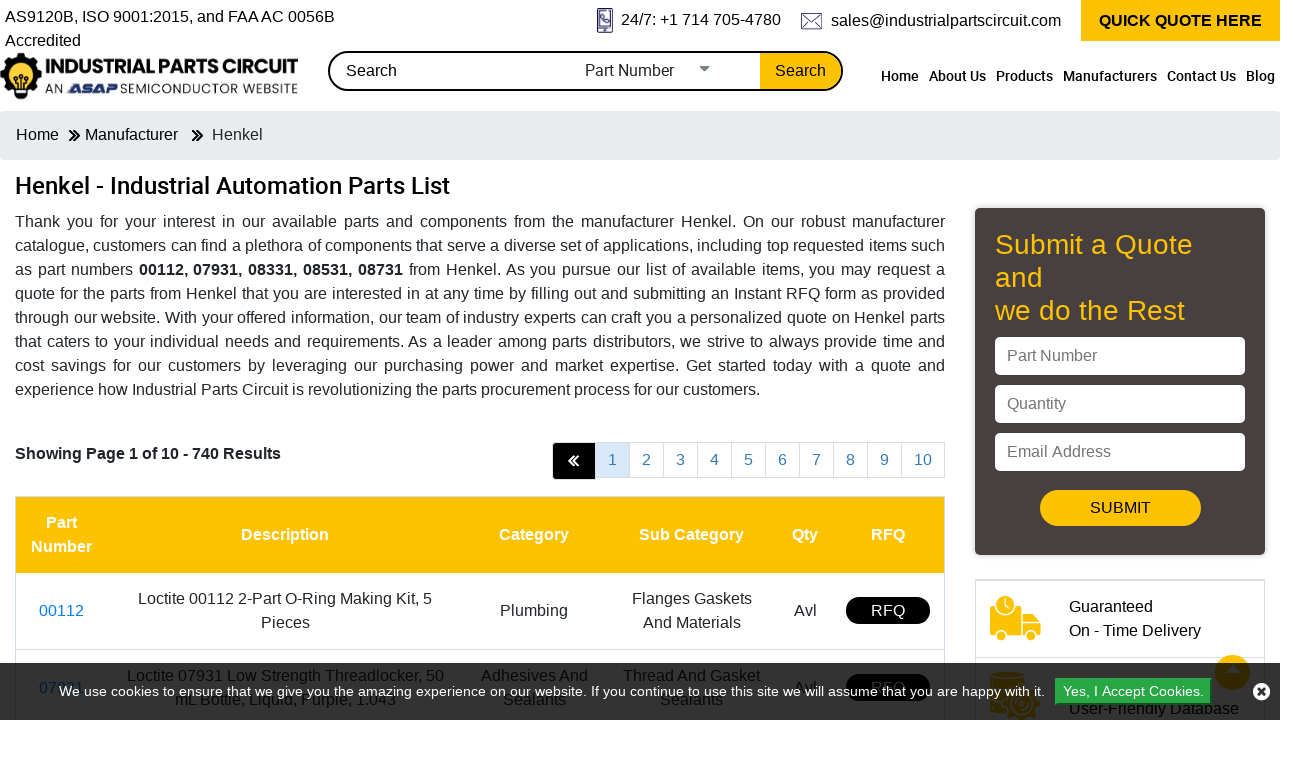

--- FILE ---
content_type: text/html; charset=utf-8
request_url: https://www.industrialpartscircuit.com/manufacturer/henkel/
body_size: 19195
content:
<!DOCTYPE html>
<html lang="en-us">
<head>
 
	<title>Buy Henkel Parts – Industrial Parts Catalog</title>
    <meta name="description" content="Buy Henkel industrial automation parts at Industrial Parts Circuit. Henkel First-grade industrial machinery parts and equipment are in stock. Request an" />
	<link rel="canonical" href="https://www.industrialpartscircuit.com/manufacturer/henkel/" />
    
            <!-- Google Tag Manager -->
            <script>(function(w,d,s,l,i){w[l]=w[l]||[];w[l].push({'gtm.start':
            new Date().getTime(),event:'gtm.js'});var f=d.getElementsByTagName(s)[0],
            j=d.createElement(s),dl=l!='dataLayer'?'&l='+l:'';j.async=true;j.src=
            'https://www.googletagmanager.com/gtm.js?id='+i+dl;f.parentNode.insertBefore(j,f);
            })(window,document,'script','dataLayer','GTM-TCDQCNTM');</script>
            <!-- End Google Tag Manager -->
     <meta name='robots' content='follow, index'/>
	
	<meta charset="utf-8">
	<meta name="viewport" content="width=device-width, initial-scale=1, shrink-to-fit=no">
	<meta name="keywords" content="Henkel industrial parts, industrial and automation parts" />
    
<link href='https://www.industrialpartscircuit.com/manufacturer/henkel/page-2/' rel='next' />
	<link rel="alternate" href="https://www.industrialpartscircuit.com/manufacturer/henkel/" hreflang="en-us" />
	<link rel="stylesheet" href="https://stackpath.bootstrapcdn.com/font-awesome/4.7.0/css/font-awesome.min.css" integrity="sha384-wvfXpqpZZVQGK6TAh5PVlGOfQNHSoD2xbE+QkPxCAFlNEevoEH3Sl0sibVcOQVnN" crossorigin="anonymous">
	<!-- Bootstrap CSS -->
	<link rel="stylesheet" href="/fonts/roboto/stylesheet.css">

	<!-- fonts close -->
	<!-- Bootstrap CSS -->
	
		<link href="/css/bundle.min.css" rel="stylesheet" />
		<script>
			if ('serviceWorker' in navigator) {
				navigator.serviceWorker
					.register('/service-worker.js')
					.then(function () { console.log('Service Worker Registered'); });
			}
		</script>
		<link rel="manifest" href="/images/favicon/manifest.json">
	
	
	<link href="/favicon.ico" rel="shortcut icon">
	
		<!-- Global site tag (gtag.js) - Google Analytics -->
<script async src="https://www.googletagmanager.com/gtag/js?id=G-TZBV4PFEP7"></script>
<script>
  window.dataLayer = window.dataLayer || [];
  function gtag(){dataLayer.push(arguments);}
  gtag('js', new Date());

  gtag('config', 'G-TZBV4PFEP7');
</script>
<meta name="msvalidate.01" content="0E1D5C8523C24103116FEF34F3798FDD" />

	
	<script src="/js/jquery3.5.1.min.js"></script>

	</head>
<body>

            <!-- Google Tag Manager (noscript) -->
            <noscript><iframe src="https://www.googletagmanager.com/ns.html?id=GTM-TCDQCNTM"
            height="0" width="0" style="display:none;visibility:hidden"></iframe></noscript>
            <!-- End Google Tag Manager (noscript) -->
    <!-- End Google Tag Manager (noscript) -->
	<div class="wrapper">
		<header>

	<div class="row topline">
		<div class="col-lg-4"><span><a>AS9120B, ISO 9001:2015, and FAA AC 0056B Accredited</a></span></div>
		<div class="col-lg-8 nopadding">
			<ul class="toplinks clearfix">
				<li><a href="tel:&#x2B;1 714 7054780" onclick="ga('send', 'event', 'Phonecall', 'click/touch', 'Phonenumber');"><img src="/images/pc.png" alt="contact" style="width: 16px;" />&nbsp; 24/7: &#x2B;1 714 705-4780</a></li>
				<li>
					<a href="mailto:sales@industrialpartscircuit.com"><img src="/images/mail.png" alt="Mail" style="@*width: 16px;*@" />&nbsp; sales@industrialpartscircuit.com</a>
				</li>
				<li class="cust"><a href="/straightrfq/" class="qqh">QUICK QUOTE HERE</a></li>
			</ul>
		</div>
	</div>
	<div class="row header">
		<div class="col-lg-3">
			<a href="https://www.industrialpartscircuit.com/" class="logo">
				<img src="/images/logo.png" alt="Industrial Parts Circuit – Industrial Parts Supplier">
			</a>
		</div>
		<div class="col-lg-5">
			<form class="searchform">
					<input type="text" placeholder="Search" name="Keyword" id="Keyword" required="required" maxlength="50">
					<div id="myDropdown" class="dropdown-content"></div>
					<select id="searchtype">
						<option value="PartNo">Part Number</option>
						<option value="Mfg">Manufacturer</option>
						<option value="PartType">Part Type</option>
					</select>
					<i class="sprite sprite-car-1"></i>
				<button class="search_btn" onclick="return SearchSubmit(this)">Search</button>
			</form>
		</div>
		<div class="col-lg-4">
<i class="searchm"></i>
<i class="menum"></i>
<nav>
<ul class="nav">
<li><a href="/" id="link_Home">Home</a></li>
<li><a href='/about-us/' id="link_about-us">About Us</a></li>
<li><a href='/product/' id="link_product">Products</a></li>
<li><a href='/manufacturer/' id="link_manufacturer">Manufacturers</a></li>
<li><a href='/contact-us/' id="link_contact-us">Contact Us</a></li>
<li><a href="/blog/" target="_blank">Blog</a></li>
</ul>
</nav>
</div>


	</div>

</header>
<script src="/js/jquery3.5.1.min.js"></script>
<script src="/js/autocompletewords.js"></script>

<script>

	function SearchSubmit(e) {

		var r = $("#Keyword").val().trim(),
			a = "";
		if ("" != r) {
			if (r.toLowerCase().indexOf("<script>") > -1 || r.toLowerCase().indexOf("<\/script>") > -1) {
				alert("Please enter valid search keyword.");
				return false;
			}
			var t = $("#searchtype").val();
			r = encodeURIComponent(r);
			if ("Mfg" == t) r.length > 50 && ($("#Keyword").val(""), alert("Search query must not contain more than 50 characters."), $("#Keyword").focus()), (a = "/mfg-search?searchby=mfg&searchkey=" + r);
			else if ("PartType" == t) r.length > 50 && ($("#Keyword").val(""), alert("Search query must not contain more than 50 characters."), $("#Keyword").focus()), (a = "/parttype-search?searchby=parttype&searchkey=" + r);
			else if ("PartNo" == t) r.length > 50 && ($("#Keyword").val(""), alert("Search query must not contain more than 50 characters."), $("#Keyword").focus()), (a = "/partno-search?searchby=partno&searchkey=" + r);
			return (window.location = a), !1;
		}
		alert("Please enter search keyword."), $("#Keyword").focus();
	}
	$("#Keyword").keydown(function (e) {
		13 == e.keyCode && SearchSubmit(e);
	});


</script>
<script>
	$("#myDropdown").on('click', 'li', function () {
		document.getElementById('Keyword').value = $(this).text();
		$("#myDropdown").removeClass('show');
		$("#myDropdown").remove();
	});
</script>





		<section>
				<div class="breadcrumb">
					<a href="/">Home</a> &nbsp; <i class="sprite sprite-arrow-two"></i> &nbsp;
													<a href="/manufacturer/">Manufacturer</a>
								<span>&nbsp; <i class="sprite sprite-arrow-two"></i> &nbsp;</span>
Henkel				</div>
<script type="application/ld+json">{"@context": "http://schema.org","@type": "BreadcrumbList","itemListElement": [{"@type": "ListItem","position": 1,"item": {"@id": "https://www.industrialpartscircuit.com/","name": "Home"}},{"@type": "ListItem","position": 2,"item": {"@id": "https://www.industrialpartscircuit.com/manufacturer/","name": "Manufacturer"}},{"@type": "ListItem","position": 3,"item": {"@id": "https://www.industrialpartscircuit.com/manufacturer/henkel/","name": "Henkel"}}]}</script>		</section>

		<section class="table_holder-listing mt-4">
			<div class="container">
				<div class="row">

					<div class="col-lg-9">
						
<div class="margintopcss">
<h1 class="toph2 marginstyle">Henkel - Industrial Automation Parts List</h1>

<div class="row-0 row">
<div class="col-lg-12 col-md-12 col-sm-12 col-xs-12 clsViewMoreContent">

<p style="text-align:justify">
	Thank you for your interest in our available parts and components from the manufacturer Henkel. On our robust manufacturer catalogue, customers can find a plethora of components that serve a diverse set of applications, including top requested items such as part numbers <strong>00112, 07931, 08331, 08531, 08731 </strong>from<strong>&nbsp;</strong>Henkel. As you pursue our list of available items, you may request a quote for the parts from Henkel that you are interested in at any time by filling out and submitting an Instant RFQ form as provided through our website. With your offered information, our team of industry experts can craft you a personalized quote on Henkel parts that caters to your individual needs and requirements. As a leader among parts distributors, we strive to always provide time and cost savings for our customers by leveraging our purchasing power and market expertise. Get started today with a quote and experience how Industrial Parts Circuit is revolutionizing the parts procurement process for our customers.</p>
<br />


</div>
</div>
<div class="row">
<div class="col-lg-6">
<strong class="clsPaginationCount"> Showing Page 1 of 10 - 740 Results</strong>
</div>
<div class="col-lg-6">
<div aria-label="Page navigation example" class="pager">

<ul class="pagination justify-content-end">


<li class="page-item disabled">
<a class="page-link" href="javascript:Void(0);" tabindex="-1"><i class="sprite sprite-arrow-white"></i></a>
</li>
<li class="active"><a class="page-link" href="javascript:Void(0);">1</a></li><li class="page-item"><a class="page-link" href="/manufacturer/henkel/page-2/">2</a></li><li class="page-item"><a class="page-link" href="/manufacturer/henkel/page-3/">3</a></li><li class="page-item"><a class="page-link" href="/manufacturer/henkel/page-4/">4</a></li><li class="page-item"><a class="page-link" href="/manufacturer/henkel/page-5/">5</a></li><li class="page-item"><a class="page-link" href="/manufacturer/henkel/page-6/">6</a></li><li class="page-item"><a class="page-link" href="/manufacturer/henkel/page-7/">7</a></li><li class="page-item"><a class="page-link" href="/manufacturer/henkel/page-8/">8</a></li><li class="page-item"><a class="page-link" href="/manufacturer/henkel/page-9/">9</a></li><li class="page-item"><a class="page-link" href="/manufacturer/henkel/page-10/">10</a></li><li class="page-item">
<a class="page-link" href="/manufacturer/henkel/page-2/"><i class="sprite sprite-arrow-white flip"> </i></a>
</li>


</ul>
</div>
</div>
</div>
<section class="table_holder-listing">

<table class="tb1 resp-table resp-table-mfg">
<tr>
    <th>Part Number</th>
<th>Description</th>
<th>Category</th>
<th>Sub Category</th>
<th>Qty</th>
<th>RFQ</th>

</tr>
<tr>

<td>
<a target="_blank" href="/rfq/product/plumbing/henkel/00112/">00112</a>

</td>
<td>
Loctite 00112 2-Part O-Ring Making Kit, 5 Pieces
</td>

<td>
Plumbing
</td>
<td>
Flanges Gaskets And Materials
</td>
<td>Avl</td>
<td>
<a target="_blank" rel="nofollow" href="/rfq/product/plumbing/henkel/00112/" class="rfq-btn">RFQ</a>
</td>
</tr>
<tr>

<td>
<a target="_blank" href="/rfq/product/adhesives-and-sealants/henkel/07931/">07931</a>

</td>
<td>
Loctite 07931 Low Strength Threadlocker, 50 mL Bottle, Liquid, Purple, 1.043
</td>

<td>
Adhesives And Sealants
</td>
<td>
Thread And Gasket Sealants
</td>
<td>Avl</td>
<td>
<a target="_blank" rel="nofollow" href="/rfq/product/adhesives-and-sealants/henkel/07931/" class="rfq-btn">RFQ</a>
</td>
</tr>
<tr>

<td>
<a target="_blank" href="/rfq/product/adhesives-and-sealants/henkel/08331/">08331</a>

</td>
<td>
Loctite 08331 Medium Strength Threadlocker, 50 mL Bottle, Liquid, Blue, 1.054
</td>

<td>
Adhesives And Sealants
</td>
<td>
Thread And Gasket Sealants
</td>
<td>Avl</td>
<td>
<a target="_blank" rel="nofollow" href="/rfq/product/adhesives-and-sealants/henkel/08331/" class="rfq-btn">RFQ</a>
</td>
</tr>
<tr>

<td>
<a target="_blank" href="/rfq/product/adhesives-and-sealants/henkel/08531/">08531</a>

</td>
<td>
Loctite 08531 Medium Strength Threadlocker, 50 mL Bottle, Liquid, Yellow, 1.066
</td>

<td>
Adhesives And Sealants
</td>
<td>
Thread And Gasket Sealants
</td>
<td>Avl</td>
<td>
<a target="_blank" rel="nofollow" href="/rfq/product/adhesives-and-sealants/henkel/08531/" class="rfq-btn">RFQ</a>
</td>
</tr>
<tr>

<td>
<a target="_blank" href="/rfq/product/adhesives-and-sealants/henkel/08731/">08731</a>

</td>
<td>
Loctite 08731 High Strength Threadlocker, 50 mL Bottle, Liquid, Red, 1.068
</td>

<td>
Adhesives And Sealants
</td>
<td>
Thread And Gasket Sealants
</td>
<td>Avl</td>
<td>
<a target="_blank" rel="nofollow" href="/rfq/product/adhesives-and-sealants/henkel/08731/" class="rfq-btn">RFQ</a>
</td>
</tr>
<tr>

<td>
<a target="_blank" href="/rfq/product/adhesives-and-sealants/henkel/08831/">08831</a>

</td>
<td>
Loctite 08831 High Strength Threadlocker, 50 mL Bottle, Liquid, Red, 1.071
</td>

<td>
Adhesives And Sealants
</td>
<td>
Thread And Gasket Sealants
</td>
<td>Avl</td>
<td>
<a target="_blank" rel="nofollow" href="/rfq/product/adhesives-and-sealants/henkel/08831/" class="rfq-btn">RFQ</a>
</td>
</tr>
<tr>

<td>
<a target="_blank" href="/rfq/product/adhesives-and-sealants/henkel/08931/">08931</a>

</td>
<td title="Loctite 08931 High Strength Low Viscosity Wicking Grade Thread Sealant, 50 ml Bottle, Liquid, Green, 1.08">
Loctite 08931 High Strength Low Viscosity Wicking Grade Thread Sealant, 50 ml Bottle,...
</td>

<td>
Adhesives And Sealants
</td>
<td>
Thread And Gasket Sealants
</td>
<td>Avl</td>
<td>
<a target="_blank" rel="nofollow" href="/rfq/product/adhesives-and-sealants/henkel/08931/" class="rfq-btn">RFQ</a>
</td>
</tr>
<tr>

<td>
<a target="_blank" href="/rfq/product/adhesives-and-sealants/henkel/08941/">08941</a>

</td>
<td>
Loctite 08941 High Strength Threadlocker, 250 mL Bottle, Liquid, Green, 1.08
</td>

<td>
Adhesives And Sealants
</td>
<td>
Thread And Gasket Sealants
</td>
<td>Avl</td>
<td>
<a target="_blank" rel="nofollow" href="/rfq/product/adhesives-and-sealants/henkel/08941/" class="rfq-btn">RFQ</a>
</td>
</tr>
<tr>

<td>
<a target="_blank" href="/rfq/product/chemicals/henkel/1006651/">1006651</a>

</td>
<td>
Bonderite 1006651 Conversion Coating Additive, Pail, Liquid, Yellow, Odorless
</td>

<td>
Chemicals
</td>
<td>
Cleaners
</td>
<td>Avl</td>
<td>
<a target="_blank" rel="nofollow" href="/rfq/product/chemicals/henkel/1006651/" class="rfq-btn">RFQ</a>
</td>
</tr>
<tr>

<td>
<a target="_blank" href="/rfq/product/paints-equipment-and-supplies/henkel/1006652/">1006652</a>

</td>
<td>
Bonderite 1006652 Concentrated Chromate Conversion Coating, 5 gal, Liquid, Orange-Red
</td>

<td>
Paints Equipment And Supplies
</td>
<td title="Specialty Paints Coatings And Additives">
Specialty Paints Coatings And Addit...
</td>
<td>Avl</td>
<td>
<a target="_blank" rel="nofollow" href="/rfq/product/paints-equipment-and-supplies/henkel/1006652/" class="rfq-btn">RFQ</a>
</td>
</tr>
<tr>

<td>
<a target="_blank" href="/rfq/product/chemicals/henkel/1009383/">1009383</a>

</td>
<td>
Loctite 1009383 Alkaline Cleaner, 330 gal Tote, Liquid, Blue
</td>

<td>
Chemicals
</td>
<td title="Floor Surface And Upholstery Chemicals">
Floor Surface And Upholstery Chemic...
</td>
<td>Avl</td>
<td>
<a target="_blank" rel="nofollow" href="/rfq/product/chemicals/henkel/1009383/" class="rfq-btn">RFQ</a>
</td>
</tr>
<tr>

<td>
<a target="_blank" href="/rfq/product/adhesives-and-sealants/henkel/1010320/">1010320</a>

</td>
<td title="Loctite 1010320 Light Cure Self-Leveling Medical Device Sealant, 300 mL Cartridge, Liquid, Yellow Green, 1.05">
Loctite 1010320 Light Cure Self-Leveling Medical Device Sealant, 300 mL Cartridge, Li...
</td>

<td>
Adhesives And Sealants
</td>
<td>
Caulks Sealants And Putties
</td>
<td>Avl</td>
<td>
<a target="_blank" rel="nofollow" href="/rfq/product/adhesives-and-sealants/henkel/1010320/" class="rfq-btn">RFQ</a>
</td>
</tr>
<tr>

<td>
<a target="_blank" href="/rfq/product/adhesives-and-sealants/henkel/1010341/">1010341</a>

</td>
<td title="Loctite 1010341 Light Cure Self-Leveling Medical Device Sealant, 30 mL Syringe, Liquid, Yellow Green, 1.05">
Loctite 1010341 Light Cure Self-Leveling Medical Device Sealant, 30 mL Syringe, Liqui...
</td>

<td>
Adhesives And Sealants
</td>
<td>
Caulks Sealants And Putties
</td>
<td>Avl</td>
<td>
<a target="_blank" rel="nofollow" href="/rfq/product/adhesives-and-sealants/henkel/1010341/" class="rfq-btn">RFQ</a>
</td>
</tr>
<tr>

<td>
<a target="_blank" href="/rfq/product/paints-equipment-and-supplies/henkel/1029786/">1029786</a>

</td>
<td>
Bonderite 1029786 Concentrated Conversion Coating, Liquid, Green
</td>

<td>
Paints Equipment And Supplies
</td>
<td title="Specialty Paints Coatings And Additives">
Specialty Paints Coatings And Addit...
</td>
<td>Avl</td>
<td>
<a target="_blank" rel="nofollow" href="/rfq/product/paints-equipment-and-supplies/henkel/1029786/" class="rfq-btn">RFQ</a>
</td>
</tr>
<tr>

<td>
<a target="_blank" href="/rfq/product/chemicals/henkel/1052097/">1052097</a>

</td>
<td title="Bonderite 1052097 Medium Duty Semi-Synthetic Machining Lubricant, 5 gal Pail, Liquid, Amber">
Bonderite 1052097 Medium Duty Semi-Synthetic Machining Lubricant, 5 gal Pail, Liquid,...
</td>

<td>
Chemicals
</td>
<td>
Metalworking Chemicals
</td>
<td>Avl</td>
<td>
<a target="_blank" rel="nofollow" href="/rfq/product/chemicals/henkel/1052097/" class="rfq-btn">RFQ</a>
</td>
</tr>
<tr>

<td>
<a target="_blank" href="/rfq/product/chemicals/henkel/1052551/">1052551</a>

</td>
<td title="Bonderite 1052551 Medium Duty Semi-Synthetic Machining Lubricant, 55 gal Drum, Liquid, Amber">
Bonderite 1052551 Medium Duty Semi-Synthetic Machining Lubricant, 55 gal Drum, Liquid...
</td>

<td>
Chemicals
</td>
<td>
Metalworking Chemicals
</td>
<td>Avl</td>
<td>
<a target="_blank" rel="nofollow" href="/rfq/product/chemicals/henkel/1052551/" class="rfq-btn">RFQ</a>
</td>
</tr>
<tr>

<td>
<a target="_blank" href="/rfq/product/adhesives-and-sealants/henkel/1072223/">1072223</a>

</td>
<td title="Loctite 1072223 1-Part Light Cure Adhesive, 25 mL Syringe, Liquid, Pale Yellow, 1.0856">
Loctite 1072223 1-Part Light Cure Adhesive, 25 mL Syringe, Liquid, Pale Yellow, 1.085...
</td>

<td>
Adhesives And Sealants
</td>
<td>
Glue Epoxy And Adhesives
</td>
<td>Avl</td>
<td>
<a target="_blank" rel="nofollow" href="/rfq/product/adhesives-and-sealants/henkel/1072223/" class="rfq-btn">RFQ</a>
</td>
</tr>
<tr>

<td>
<a target="_blank" href="/rfq/product/chemicals/henkel/1081295/">1081295</a>

</td>
<td>
Bonderite Acheson 1081295 Forging Lubricant, Tote, Liquid, Off-White
</td>

<td>
Chemicals
</td>
<td>
Metalworking Chemicals
</td>
<td>Avl</td>
<td>
<a target="_blank" rel="nofollow" href="/rfq/product/chemicals/henkel/1081295/" class="rfq-btn">RFQ</a>
</td>
</tr>
<tr>

<td>
<a target="_blank" href="/rfq/product/adhesives-and-sealants/henkel/1095867/">1095867</a>

</td>
<td>
Loctite 1095867 Adhesive, 300 mL Cartridge, Liquid/Paste, White, 1.41
</td>

<td>
Adhesives And Sealants
</td>
<td>
Caulks Sealants And Putties
</td>
<td>Avl</td>
<td>
<a target="_blank" rel="nofollow" href="/rfq/product/adhesives-and-sealants/henkel/1095867/" class="rfq-btn">RFQ</a>
</td>
</tr>
<tr>

<td>
<a target="_blank" href="/rfq/product/adhesives-and-sealants/henkel/1100963/">1100963</a>

</td>
<td title="Loctite 1100963 Square Threaded Tip Static Mix Nozzle, For Use With 300 mL Single-Axis Dual Cartridges">
Loctite 1100963 Square Threaded Tip Static Mix Nozzle, For Use With 300 mL Single-Axi...
</td>

<td>
Adhesives And Sealants
</td>
<td>
Dispensers And Applicators
</td>
<td>Avl</td>
<td>
<a target="_blank" rel="nofollow" href="/rfq/product/adhesives-and-sealants/henkel/1100963/" class="rfq-btn">RFQ</a>
</td>
</tr>
<tr>

<td>
<a target="_blank" href="/rfq/product/lubricants-and-coolants/henkel/1114937/">1114937</a>

</td>
<td>
Loctite 1114937 1-Part Anti-Seize Lubricant, 8 lb Can, Paste, Black/Grey, 1.3969
</td>

<td>
Lubricants And Coolants
</td>
<td>
Lubricants
</td>
<td>Avl</td>
<td>
<a target="_blank" rel="nofollow" href="/rfq/product/lubricants-and-coolants/henkel/1114937/" class="rfq-btn">RFQ</a>
</td>
</tr>
<tr>

<td>
<a target="_blank" href="/rfq/product/chemicals/henkel/1128716/">1128716</a>

</td>
<td>
Bonderite 1128716 Surface Treatment Toner, 5 gal Pail, Liquid, Colorless, Mild
</td>

<td>
Chemicals
</td>
<td>
Cleaners
</td>
<td>Avl</td>
<td>
<a target="_blank" rel="nofollow" href="/rfq/product/chemicals/henkel/1128716/" class="rfq-btn">RFQ</a>
</td>
</tr>
<tr>

<td>
<a target="_blank" href="/rfq/product/adhesives-and-sealants/henkel/1134601/">1134601</a>

</td>
<td title="Loctite 1134601 1-Part Medium Strength Threadlocker, 30 g Syringe, Paste/Liquid, Blue, 1.1762">
Loctite 1134601 1-Part Medium Strength Threadlocker, 30 g Syringe, Paste/Liquid, Blue...
</td>

<td>
Adhesives And Sealants
</td>
<td>
Thread And Gasket Sealants
</td>
<td>Avl</td>
<td>
<a target="_blank" rel="nofollow" href="/rfq/product/adhesives-and-sealants/henkel/1134601/" class="rfq-btn">RFQ</a>
</td>
</tr>
<tr>

<td>
<a target="_blank" href="/rfq/product/adhesives-and-sealants/henkel/1134607/">1134607</a>

</td>
<td>
Loctite 1134607 1-Part High Strength Threadlocker, 50 mL Bottle, Liquid, Gray, 1.115
</td>

<td>
Adhesives And Sealants
</td>
<td>
Thread And Gasket Sealants
</td>
<td>Avl</td>
<td>
<a target="_blank" rel="nofollow" href="/rfq/product/adhesives-and-sealants/henkel/1134607/" class="rfq-btn">RFQ</a>
</td>
</tr>
<tr>

<td>
<a target="_blank" href="/rfq/product/adhesives-and-sealants/henkel/1138258/">1138258</a>

</td>
<td title="Loctite 1138258 2-Part Non-Corrosive Sealant, 400 mL Dual Cartridge, Part A: Liquid ; Part B: Liquid, Paste">
Loctite 1138258 2-Part Non-Corrosive Sealant, 400 mL Dual Cartridge, Part A: Liquid ;...
</td>

<td>
Adhesives And Sealants
</td>
<td>
Caulks Sealants And Putties
</td>
<td>Avl</td>
<td>
<a target="_blank" rel="nofollow" href="/rfq/product/adhesives-and-sealants/henkel/1138258/" class="rfq-btn">RFQ</a>
</td>
</tr>
<tr>

<td>
<a target="_blank" href="/rfq/product/adhesives-and-sealants/henkel/1138281/">1138281</a>

</td>
<td title="Loctite 1138281 1-Part High Temperature Thread Sealant, 250 mL Bottle, Paste, Off-White, 1.26">
Loctite 1138281 1-Part High Temperature Thread Sealant, 250 mL Bottle, Paste, Off-Whi...
</td>

<td>
Adhesives And Sealants
</td>
<td>
Thread And Gasket Sealants
</td>
<td>Avl</td>
<td>
<a target="_blank" rel="nofollow" href="/rfq/product/adhesives-and-sealants/henkel/1138281/" class="rfq-btn">RFQ</a>
</td>
</tr>
<tr>

<td>
<a target="_blank" href="/rfq/product/adhesives-and-sealants/henkel/1138282/">1138282</a>

</td>
<td>
Loctite 1138282 High Strength Threadlocker, 30 g Syringe, Paste, Red, 1.1564
</td>

<td>
Adhesives And Sealants
</td>
<td>
Thread And Gasket Sealants
</td>
<td>Avl</td>
<td>
<a target="_blank" rel="nofollow" href="/rfq/product/adhesives-and-sealants/henkel/1138282/" class="rfq-btn">RFQ</a>
</td>
</tr>
<tr>

<td>
<a target="_blank" href="/rfq/product/welding-and-soldering/henkel/1153522/">1153522</a>

</td>
<td>
Bonderite 1153522 Anti-Weld Spatter Coating, Liquid, White
</td>

<td>
Welding And Soldering
</td>
<td>
Welding And Soldering Chemicals
</td>
<td>Avl</td>
<td>
<a target="_blank" rel="nofollow" href="/rfq/product/welding-and-soldering/henkel/1153522/" class="rfq-btn">RFQ</a>
</td>
</tr>
<tr>

<td>
<a target="_blank" href="/rfq/product/adhesives-and-sealants/henkel/1162399/">1162399</a>

</td>
<td title="Loctite 1162399 High Temperature RTV Silicone Adhesive Sealant, 4.5 gal Pail, Paste, Red, 1.01">
Loctite 1162399 High Temperature RTV Silicone Adhesive Sealant, 4.5 gal Pail, Paste, ...
</td>

<td>
Adhesives And Sealants
</td>
<td>
Thread And Gasket Sealants
</td>
<td>Avl</td>
<td>
<a target="_blank" rel="nofollow" href="/rfq/product/adhesives-and-sealants/henkel/1162399/" class="rfq-btn">RFQ</a>
</td>
</tr>
<tr>

<td>
<a target="_blank" href="/rfq/product/chemicals/henkel/1174633/">1174633</a>

</td>
<td title="Loctite 1174633 Non-Flammable Electrical Contact Cleaner, 12 oz Aerosol Can, Aerosol/Liquid, Colorless, Characteristic">
Loctite 1174633 Non-Flammable Electrical Contact Cleaner, 12 oz Aerosol Can, Aerosol/...
</td>

<td>
Chemicals
</td>
<td>
Cleaners
</td>
<td>Avl</td>
<td>
<a target="_blank" rel="nofollow" href="/rfq/product/chemicals/henkel/1174633/" class="rfq-btn">RFQ</a>
</td>
</tr>
<tr>

<td>
<a target="_blank" href="/rfq/product/adhesives-and-sealants/henkel/11747/">11747</a>

</td>
<td>
Loctite 11747 Core Plug Adhesive Sealant, 1 L, Liquid, Blue, 1.08
</td>

<td>
Adhesives And Sealants
</td>
<td>
Caulks Sealants And Putties
</td>
<td>Avl</td>
<td>
<a target="_blank" rel="nofollow" href="/rfq/product/adhesives-and-sealants/henkel/11747/" class="rfq-btn">RFQ</a>
</td>
</tr>
<tr>

<td>
<a target="_blank" href="/rfq/product/adhesives-and-sealants/henkel/1176432/">1176432</a>

</td>
<td>
Loctite 1176432 Manual Syringe Kit, 3000 Pieces
</td>

<td>
Adhesives And Sealants
</td>
<td>
Dispensers And Applicators
</td>
<td>Avl</td>
<td>
<a target="_blank" rel="nofollow" href="/rfq/product/adhesives-and-sealants/henkel/1176432/" class="rfq-btn">RFQ</a>
</td>
</tr>
<tr>

<td>
<a target="_blank" href="/rfq/product/chemicals/henkel/1183199/">1183199</a>

</td>
<td>
Bonderite 1183199 Semi-Synthetic Coolant, 55 gal Drum, Liquid, Dark Brown
</td>

<td>
Chemicals
</td>
<td>
Metalworking Chemicals
</td>
<td>Avl</td>
<td>
<a target="_blank" rel="nofollow" href="/rfq/product/chemicals/henkel/1183199/" class="rfq-btn">RFQ</a>
</td>
</tr>
<tr>

<td>
<a target="_blank" href="/rfq/product/chemicals/henkel/1183211/">1183211</a>

</td>
<td>
Bonderite 1183211 Semi-Synthetic Coolant, 5 gal Pail, Liquid, Dark Brown
</td>

<td>
Chemicals
</td>
<td>
Metalworking Chemicals
</td>
<td>Avl</td>
<td>
<a target="_blank" rel="nofollow" href="/rfq/product/chemicals/henkel/1183211/" class="rfq-btn">RFQ</a>
</td>
</tr>
<tr>

<td>
<a target="_blank" href="/rfq/product/chemicals/henkel/12121/">12121</a>

</td>
<td title="Loctite 12121 Equipment Flushing Solvent, 16 oz Can, Liquid, Clear/Colorless, Sweet/Solvent">
Loctite 12121 Equipment Flushing Solvent, 16 oz Can, Liquid, Clear/Colorless, Sweet/S...
</td>

<td>
Chemicals
</td>
<td>
Cleaners
</td>
<td>Avl</td>
<td>
<a target="_blank" rel="nofollow" href="/rfq/product/chemicals/henkel/12121/" class="rfq-btn">RFQ</a>
</td>
</tr>
<tr>

<td>
<a target="_blank" href="/rfq/product/hoses-tubing-and-fittings/henkel/1212164/">1212164</a>

</td>
<td title="Loctite 1212164 1-Part High Temperature Insulating and Sealing Wrap, 10 ft L x 1 in W, 0.5 mm THK, Silicone, Red">
Loctite 1212164 1-Part High Temperature Insulating and Sealing Wrap, 10 ft L x 1 in W...
</td>

<td>
Hoses Tubing And Fittings
</td>
<td>
Pipe Tubing And Hoses Accessories
</td>
<td>Avl</td>
<td>
<a target="_blank" rel="nofollow" href="/rfq/product/hoses-tubing-and-fittings/henkel/1212164/" class="rfq-btn">RFQ</a>
</td>
</tr>
<tr>

<td>
<a target="_blank" href="/rfq/product/adhesives-and-sealants/henkel/1212165/">1212165</a>

</td>
<td>
Loctite 1212165 Gasket Sealant, 40 lb Pail, Liquid/Paste, Translucent, 1
</td>

<td>
Adhesives And Sealants
</td>
<td>
Thread And Gasket Sealants
</td>
<td>Avl</td>
<td>
<a target="_blank" rel="nofollow" href="/rfq/product/adhesives-and-sealants/henkel/1212165/" class="rfq-btn">RFQ</a>
</td>
</tr>
<tr>

<td>
<a target="_blank" href="/rfq/product/adhesives-and-sealants/henkel/1212167/">1212167</a>

</td>
<td title="Loctite 1212167 Flowable Light Cure Self-Leveling Adhesive Sealant, 25 mL Syringe, Liquid, Light Yellow, Transparent, 1">
Loctite 1212167 Flowable Light Cure Self-Leveling Adhesive Sealant, 25 mL Syringe, Li...
</td>

<td>
Adhesives And Sealants
</td>
<td>
Caulks Sealants And Putties
</td>
<td>Avl</td>
<td>
<a target="_blank" rel="nofollow" href="/rfq/product/adhesives-and-sealants/henkel/1212167/" class="rfq-btn">RFQ</a>
</td>
</tr>
<tr>

<td>
<a target="_blank" href="/rfq/product/adhesives-and-sealants/henkel/1214246/">1214246</a>

</td>
<td title="Loctite 1214246 Flowable Light Cure Self-Leveling Adhesive Sealant, 1 L Bottle, Liquid, Light Yellow, Transparent, 1">
Loctite 1214246 Flowable Light Cure Self-Leveling Adhesive Sealant, 1 L Bottle, Liqui...
</td>

<td>
Adhesives And Sealants
</td>
<td>
Caulks Sealants And Putties
</td>
<td>Avl</td>
<td>
<a target="_blank" rel="nofollow" href="/rfq/product/adhesives-and-sealants/henkel/1214246/" class="rfq-btn">RFQ</a>
</td>
</tr>
<tr>

<td>
<a target="_blank" href="/rfq/product/adhesives-and-sealants/henkel/1214249/">1214249</a>

</td>
<td title="Loctite 1214249 Light Cure Self-Leveling High Adhesion Silicone Adhesive, 30 mL Syringe, Liquid, 1">
Loctite 1214249 Light Cure Self-Leveling High Adhesion Silicone Adhesive, 30 mL Syrin...
</td>

<td>
Adhesives And Sealants
</td>
<td>
Caulks Sealants And Putties
</td>
<td>Avl</td>
<td>
<a target="_blank" rel="nofollow" href="/rfq/product/adhesives-and-sealants/henkel/1214249/" class="rfq-btn">RFQ</a>
</td>
</tr>
<tr>

<td>
<a target="_blank" href="/rfq/product/adhesives-and-sealants/henkel/1214250/">1214250</a>

</td>
<td title="Loctite 1214250 Light Cure Self-Leveling High Adhesion Silicone Adhesive, 1 L Bottle, Liquid, Light Yellow, Transparent">
Loctite 1214250 Light Cure Self-Leveling High Adhesion Silicone Adhesive, 1 L Bottle,...
</td>

<td>
Adhesives And Sealants
</td>
<td>
Caulks Sealants And Putties
</td>
<td>Avl</td>
<td>
<a target="_blank" rel="nofollow" href="/rfq/product/adhesives-and-sealants/henkel/1214250/" class="rfq-btn">RFQ</a>
</td>
</tr>
<tr>

<td>
<a target="_blank" href="/rfq/product/chemicals/henkel/1217808/">1217808</a>

</td>
<td>
Technomelt 1217808 Hot Melt Cleaner, Solid, White, Slight
</td>

<td>
Chemicals
</td>
<td>
Automotive Chemicals
</td>
<td>Avl</td>
<td>
<a target="_blank" rel="nofollow" href="/rfq/product/chemicals/henkel/1217808/" class="rfq-btn">RFQ</a>
</td>
</tr>
<tr>

<td>
<a target="_blank" href="/rfq/product/chemicals/henkel/1224271/">1224271</a>

</td>
<td title="Bonderite Acheson 1224271 Forging Lubricant, 5 gal Pail, Liquid, Black, Graphite, Triazine Compound">
Bonderite Acheson 1224271 Forging Lubricant, 5 gal Pail, Liquid, Black, Graphite, Tri...
</td>

<td>
Chemicals
</td>
<td>
Metalworking Chemicals
</td>
<td>Avl</td>
<td>
<a target="_blank" rel="nofollow" href="/rfq/product/chemicals/henkel/1224271/" class="rfq-btn">RFQ</a>
</td>
</tr>
<tr>

<td>
<a target="_blank" href="/rfq/product/chemicals/henkel/1224272/">1224272</a>

</td>
<td title="Bonderite Acheson 1224272 Forging Lubricant, 55 gal Drum, Liquid, Black, Graphite, Triazine Compound">
Bonderite Acheson 1224272 Forging Lubricant, 55 gal Drum, Liquid, Black, Graphite, Tr...
</td>

<td>
Chemicals
</td>
<td>
Metalworking Chemicals
</td>
<td>Avl</td>
<td>
<a target="_blank" rel="nofollow" href="/rfq/product/chemicals/henkel/1224272/" class="rfq-btn">RFQ</a>
</td>
</tr>
<tr>

<td>
<a target="_blank" href="/rfq/product/chemicals/henkel/1224617/">1224617</a>

</td>
<td>
Bonderite Acheson 1224617 Forging Lubricant, 5 gal Pail, Liquid, Black, Graphite
</td>

<td>
Chemicals
</td>
<td>
Metalworking Chemicals
</td>
<td>Avl</td>
<td>
<a target="_blank" rel="nofollow" href="/rfq/product/chemicals/henkel/1224617/" class="rfq-btn">RFQ</a>
</td>
</tr>
<tr>

<td>
<a target="_blank" href="/rfq/product/chemicals/henkel/1224618/">1224618</a>

</td>
<td>
Bonderite Acheson 1224618 Forging Lubricant, 55 gal Drum, Liquid, Black, Graphite
</td>

<td>
Chemicals
</td>
<td>
Metalworking Chemicals
</td>
<td>Avl</td>
<td>
<a target="_blank" rel="nofollow" href="/rfq/product/chemicals/henkel/1224618/" class="rfq-btn">RFQ</a>
</td>
</tr>
<tr>

<td>
<a target="_blank" href="/rfq/product/chemicals/henkel/1224661/">1224661</a>

</td>
<td>
Bonderite Acheson 1224661 Forging Lubricant, 5 gal Pail, Liquid, Black, Graphite
</td>

<td>
Chemicals
</td>
<td>
Metalworking Chemicals
</td>
<td>Avl</td>
<td>
<a target="_blank" rel="nofollow" href="/rfq/product/chemicals/henkel/1224661/" class="rfq-btn">RFQ</a>
</td>
</tr>
<tr>

<td>
<a target="_blank" href="/rfq/product/chemicals/henkel/1224662/">1224662</a>

</td>
<td>
Bonderite Acheson 1224662 Forging Lubricant, 55 gal Drum, Liquid, Black, Graphite
</td>

<td>
Chemicals
</td>
<td>
Metalworking Chemicals
</td>
<td>Avl</td>
<td>
<a target="_blank" rel="nofollow" href="/rfq/product/chemicals/henkel/1224662/" class="rfq-btn">RFQ</a>
</td>
</tr>
<tr>

<td>
<a target="_blank" href="/rfq/product/chemicals/henkel/1225010/">1225010</a>

</td>
<td>
Bonderite Acheson 1225010 Forging Lubricant, 5 gal Pail, Liquid, Black
</td>

<td>
Chemicals
</td>
<td>
Metalworking Chemicals
</td>
<td>Avl</td>
<td>
<a target="_blank" rel="nofollow" href="/rfq/product/chemicals/henkel/1225010/" class="rfq-btn">RFQ</a>
</td>
</tr>
<tr>

<td>
<a target="_blank" href="/rfq/product/chemicals/henkel/1225013/">1225013</a>

</td>
<td>
Bonderite Acheson 1225013 Forging Lubricant, 55 gal Drum, Liquid, Black
</td>

<td>
Chemicals
</td>
<td>
Metalworking Chemicals
</td>
<td>Avl</td>
<td>
<a target="_blank" rel="nofollow" href="/rfq/product/chemicals/henkel/1225013/" class="rfq-btn">RFQ</a>
</td>
</tr>
<tr>

<td>
<a target="_blank" href="/rfq/product/chemicals/henkel/1225025/">1225025</a>

</td>
<td title="Bonderite Acheson 1225025 Forging Lubricant, Liquid, Green, Sodium Phthalate, Disodium Adipate, Triazine Compound">
Bonderite Acheson 1225025 Forging Lubricant, Liquid, Green, Sodium Phthalate, Disodiu...
</td>

<td>
Chemicals
</td>
<td>
Metalworking Chemicals
</td>
<td>Avl</td>
<td>
<a target="_blank" rel="nofollow" href="/rfq/product/chemicals/henkel/1225025/" class="rfq-btn">RFQ</a>
</td>
</tr>
<tr>

<td>
<a target="_blank" href="/rfq/product/chemicals/henkel/1225027/">1225027</a>

</td>
<td>
Bonderite Acheson 1225027 Forging Lubricant, Drum, Liquid, Green
</td>

<td>
Chemicals
</td>
<td>
Metalworking Chemicals
</td>
<td>Avl</td>
<td>
<a target="_blank" rel="nofollow" href="/rfq/product/chemicals/henkel/1225027/" class="rfq-btn">RFQ</a>
</td>
</tr>
<tr>

<td>
<a target="_blank" href="/rfq/product/lubricants-and-coolants/henkel/1228666/">1228666</a>

</td>
<td>
Loctite 1228666 1-Part Food Grade Anti-Seize Lubricant, 2 oz Tube, Paste, White, 1.18
</td>

<td>
Lubricants And Coolants
</td>
<td>
Lubricants
</td>
<td>Avl</td>
<td>
<a target="_blank" rel="nofollow" href="/rfq/product/lubricants-and-coolants/henkel/1228666/" class="rfq-btn">RFQ</a>
</td>
</tr>
<tr>

<td>
<a target="_blank" href="/rfq/product/adhesives-and-sealants/henkel/1250154/">1250154</a>

</td>
<td title="Loctite 1250154 2-Part Non-Corrosive Adhesive Sealant, 400 mL Dual Cartridge, Part A: Solid, Paste ; Part B: Paste">
Loctite 1250154 2-Part Non-Corrosive Adhesive Sealant, 400 mL Dual Cartridge, Part A:...
</td>

<td>
Adhesives And Sealants
</td>
<td>
Caulks Sealants And Putties
</td>
<td>Avl</td>
<td>
<a target="_blank" rel="nofollow" href="/rfq/product/adhesives-and-sealants/henkel/1250154/" class="rfq-btn">RFQ</a>
</td>
</tr>
<tr>

<td>
<a target="_blank" href="/rfq/product/adhesives-and-sealants/henkel/1250155/">1250155</a>

</td>
<td title="Loctite 1250155 2-Part Non-Corrosive Adhesive Sealant, 400 mL Dual Cartridge, Paste, Part A: Grey, Part B: White">
Loctite 1250155 2-Part Non-Corrosive Adhesive Sealant, 400 mL Dual Cartridge, Paste, ...
</td>

<td>
Adhesives And Sealants
</td>
<td>
Caulks Sealants And Putties
</td>
<td>Avl</td>
<td>
<a target="_blank" rel="nofollow" href="/rfq/product/adhesives-and-sealants/henkel/1250155/" class="rfq-btn">RFQ</a>
</td>
</tr>
<tr>

<td>
<a target="_blank" href="/rfq/product/adhesives-and-sealants/henkel/1252534/">1252534</a>

</td>
<td>
Loctite 1252534 1-Part Polyurethane Adhesive, Pail, Liquid, Yellow, 1.05
</td>

<td>
Adhesives And Sealants
</td>
<td>
Glue Epoxy And Adhesives
</td>
<td>Avl</td>
<td>
<a target="_blank" rel="nofollow" href="/rfq/product/adhesives-and-sealants/henkel/1252534/" class="rfq-btn">RFQ</a>
</td>
</tr>
<tr>

<td>
<a target="_blank" href="/rfq/product/adhesives-and-sealants/henkel/1252538/">1252538</a>

</td>
<td title="Loctite 1252538 1-Part Polyurethane Adhesive, Drum, Liquid, Yellow to Light Amber, 1.05">
Loctite 1252538 1-Part Polyurethane Adhesive, Drum, Liquid, Yellow to Light Amber, 1....
</td>

<td>
Adhesives And Sealants
</td>
<td>
Glue Epoxy And Adhesives
</td>
<td>Avl</td>
<td>
<a target="_blank" rel="nofollow" href="/rfq/product/adhesives-and-sealants/henkel/1252538/" class="rfq-btn">RFQ</a>
</td>
</tr>
<tr>

<td>
<a target="_blank" href="/rfq/product/adhesives-and-sealants/henkel/1252929/">1252929</a>

</td>
<td title="Loctite 1252929 2-Part Non-Corrosive Adhesive Sealant, 400 mL Dual Cartridge, Paste, Part A: White, Part B: Grey">
Loctite 1252929 2-Part Non-Corrosive Adhesive Sealant, 400 mL Dual Cartridge, Paste, ...
</td>

<td>
Adhesives And Sealants
</td>
<td>
Caulks Sealants And Putties
</td>
<td>Avl</td>
<td>
<a target="_blank" rel="nofollow" href="/rfq/product/adhesives-and-sealants/henkel/1252929/" class="rfq-btn">RFQ</a>
</td>
</tr>
<tr>

<td>
<a target="_blank" href="/rfq/product/adhesives-and-sealants/henkel/12532/">12532</a>

</td>
<td>
Loctite 12532 1-Part Anaerobic Sealant, 1 L Bottle, Liquid, Red, 1.0951
</td>

<td>
Adhesives And Sealants
</td>
<td>
Caulks Sealants And Putties
</td>
<td>Avl</td>
<td>
<a target="_blank" rel="nofollow" href="/rfq/product/adhesives-and-sealants/henkel/12532/" class="rfq-btn">RFQ</a>
</td>
</tr>
<tr>

<td>
<a target="_blank" href="/rfq/product/adhesives-and-sealants/henkel/1253203/">1253203</a>

</td>
<td>
Loctite 1253203 Flange Sealant, 50 mL Tube, Liquid, Red, 1.13
</td>

<td>
Adhesives And Sealants
</td>
<td>
Thread And Gasket Sealants
</td>
<td>Avl</td>
<td>
<a target="_blank" rel="nofollow" href="/rfq/product/adhesives-and-sealants/henkel/1253203/" class="rfq-btn">RFQ</a>
</td>
</tr>
<tr>

<td>
<a target="_blank" href="/rfq/product/adhesives-and-sealants/henkel/1253211/">1253211</a>

</td>
<td title="Loctite 1253211 2-Part Oil-Resistance Silicone Sealant, 400 mL Dual Cartridge, Paste, Part B: Black">
Loctite 1253211 2-Part Oil-Resistance Silicone Sealant, 400 mL Dual Cartridge, Paste,...
</td>

<td>
Adhesives And Sealants
</td>
<td>
Caulks Sealants And Putties
</td>
<td>Avl</td>
<td>
<a target="_blank" rel="nofollow" href="/rfq/product/adhesives-and-sealants/henkel/1253211/" class="rfq-btn">RFQ</a>
</td>
</tr>
<tr>

<td>
<a target="_blank" href="/rfq/product/chemicals/henkel/1265623/">1265623</a>

</td>
<td>
Bonderite 1265623 Organic Neutral Cleaner, 55 gal Drum, Ammoniacal, Liquid, Yellow
</td>

<td>
Chemicals
</td>
<td>
Cleaners
</td>
<td>Avl</td>
<td>
<a target="_blank" rel="nofollow" href="/rfq/product/chemicals/henkel/1265623/" class="rfq-btn">RFQ</a>
</td>
</tr>
<tr>

<td>
<a target="_blank" href="/rfq/product/chemicals/henkel/1265826/">1265826</a>

</td>
<td>
Bonderite 1265826 Organic Neutral Cleaner, 232 kg Pail, Ammoniacal, Liquid, Yellow
</td>

<td>
Chemicals
</td>
<td>
Cleaners
</td>
<td>Avl</td>
<td>
<a target="_blank" rel="nofollow" href="/rfq/product/chemicals/henkel/1265826/" class="rfq-btn">RFQ</a>
</td>
</tr>
<tr>

<td>
<a target="_blank" href="/rfq/product/adhesives-and-sealants/henkel/1266142/">1266142</a>

</td>
<td>
Loctite 1266142 1-Part Adhesive Sealant, 0.5 oz Tube, Paste, Translucent, 1.01
</td>

<td>
Adhesives And Sealants
</td>
<td>
Caulks Sealants And Putties
</td>
<td>Avl</td>
<td>
<a target="_blank" rel="nofollow" href="/rfq/product/adhesives-and-sealants/henkel/1266142/" class="rfq-btn">RFQ</a>
</td>
</tr>
<tr>

<td>
<a target="_blank" href="/rfq/product/chemicals/henkel/1271638/">1271638</a>

</td>
<td>
Bonderite 1271638 Defoamer, Pallet, Liquid, Opaque, Mild
</td>

<td>
Chemicals
</td>
<td>
Cleaners
</td>
<td>Avl</td>
<td>
<a target="_blank" rel="nofollow" href="/rfq/product/chemicals/henkel/1271638/" class="rfq-btn">RFQ</a>
</td>
</tr>
<tr>

<td>
<a target="_blank" href="/rfq/product/adhesives-and-sealants/henkel/1271656/">1271656</a>

</td>
<td title="Loctite 1271656 Stepped-Tip Static Mix Nozzle, For Use With 200/400 mL C Style Cartridges">
Loctite 1271656 Stepped-Tip Static Mix Nozzle, For Use With 200/400 mL C Style Cartri...
</td>

<td>
Adhesives And Sealants
</td>
<td>
Dispensers And Applicators
</td>
<td>Avl</td>
<td>
<a target="_blank" rel="nofollow" href="/rfq/product/adhesives-and-sealants/henkel/1271656/" class="rfq-btn">RFQ</a>
</td>
</tr>
<tr>

<td>
<a target="_blank" href="/rfq/product/adhesives-and-sealants/henkel/1276167/">1276167</a>

</td>
<td>
Loctite 1276167 1-Part Thread Sealant, 19 g Stick, Solid/Gel, Off-White, 1.0274
</td>

<td>
Adhesives And Sealants
</td>
<td>
Thread And Gasket Sealants
</td>
<td>Avl</td>
<td>
<a target="_blank" rel="nofollow" href="/rfq/product/adhesives-and-sealants/henkel/1276167/" class="rfq-btn">RFQ</a>
</td>
</tr>
<tr>

<td>
<a target="_blank" href="/rfq/product/chemicals/henkel/1286460/">1286460</a>

</td>
<td>
Bonderite 1286460 Semi-Synthetic Machining Lubricant, 5 gal Pail, Liquid, Amber
</td>

<td>
Chemicals
</td>
<td>
Metalworking Chemicals
</td>
<td>Avl</td>
<td>
<a target="_blank" rel="nofollow" href="/rfq/product/chemicals/henkel/1286460/" class="rfq-btn">RFQ</a>
</td>
</tr>
<tr>

<td>
<a target="_blank" href="/rfq/product/chemicals/henkel/1286491/">1286491</a>

</td>
<td>
Bonderite 1286491 Semi-Synthetic Machining Lubricant, 55 gal Drum, Liquid, Amber
</td>

<td>
Chemicals
</td>
<td>
Metalworking Chemicals
</td>
<td>Avl</td>
<td>
<a target="_blank" rel="nofollow" href="/rfq/product/chemicals/henkel/1286491/" class="rfq-btn">RFQ</a>
</td>
</tr>
<tr>

<td>
<a target="_blank" href="/rfq/product/adhesives-and-sealants/henkel/1311327/">1311327</a>

</td>
<td title="Loctite Superflex 1311327 1-Part Adhesive Sealant, 300 mL Cartridge, Liquid/Paste, Clear, 1.03">
Loctite Superflex 1311327 1-Part Adhesive Sealant, 300 mL Cartridge, Liquid/Paste, Cl...
</td>

<td>
Adhesives And Sealants
</td>
<td>
Caulks Sealants And Putties
</td>
<td>Avl</td>
<td>
<a target="_blank" rel="nofollow" href="/rfq/product/adhesives-and-sealants/henkel/1311327/" class="rfq-btn">RFQ</a>
</td>
</tr>
<tr>

<td>
<a target="_blank" href="/rfq/product/adhesives-and-sealants/henkel/1312042/">1312042</a>

</td>
<td title="Loctite Superflex 1312042 1-Part Adhesive Sealant, 300 mL Cartridge, Liquid/Paste, White, 1.03">
Loctite Superflex 1312042 1-Part Adhesive Sealant, 300 mL Cartridge, Liquid/Paste, Wh...
</td>

<td>
Adhesives And Sealants
</td>
<td>
Caulks Sealants And Putties
</td>
<td>Avl</td>
<td>
<a target="_blank" rel="nofollow" href="/rfq/product/adhesives-and-sealants/henkel/1312042/" class="rfq-btn">RFQ</a>
</td>
</tr>
<tr>

<td>
<a target="_blank" href="/rfq/product/lubricants-and-coolants/henkel/1315616/">1315616</a>

</td>
<td>
Loctite 1315616 Corrosion Inhibitor, 330 gal Tote, Liquid, Light Amber, Mild Amine
</td>

<td>
Lubricants And Coolants
</td>
<td>
Lubricants
</td>
<td>Avl</td>
<td>
<a target="_blank" rel="nofollow" href="/rfq/product/lubricants-and-coolants/henkel/1315616/" class="rfq-btn">RFQ</a>
</td>
</tr>
<tr>

<td>
<a target="_blank" href="/rfq/product/paints-equipment-and-supplies/henkel/1323940/">1323940</a>

</td>
<td title="Loctite Nordbak 1323940 2-Part Abrasion Resistant Wearing Compound, 25 lb, Part A: Paste, Part B: Liquid/Paste">
Loctite Nordbak 1323940 2-Part Abrasion Resistant Wearing Compound, 25 lb, Part A: Pa...
</td>

<td>
Paints Equipment And Supplies
</td>
<td title="Specialty Paints Coatings And Additives">
Specialty Paints Coatings And Addit...
</td>
<td>Avl</td>
<td>
<a target="_blank" rel="nofollow" href="/rfq/product/paints-equipment-and-supplies/henkel/1323940/" class="rfq-btn">RFQ</a>
</td>
</tr>
<tr>

<td>
<a target="_blank" href="/rfq/product/paints-equipment-and-supplies/henkel/1324008/">1324008</a>

</td>
<td title="Loctite Nordbak 1324008 2-Part Abrasion Resistant Wearing Compound, 5 lb, Part A: Paste, Part B: Liquid/Paste">
Loctite Nordbak 1324008 2-Part Abrasion Resistant Wearing Compound, 5 lb, Part A: Pas...
</td>

<td>
Paints Equipment And Supplies
</td>
<td title="Specialty Paints Coatings And Additives">
Specialty Paints Coatings And Addit...
</td>
<td>Avl</td>
<td>
<a target="_blank" rel="nofollow" href="/rfq/product/paints-equipment-and-supplies/henkel/1324008/" class="rfq-btn">RFQ</a>
</td>
</tr>
<tr>

<td>
<a target="_blank" href="/rfq/product/chemicals/henkel/1324134/">1324134</a>

</td>
<td title="Loctite Fixmaster 1324134 Fast Set Grout, 2 gal Kit, 12 hr Curing, 10 min Working, 347 cu-in/gal">
Loctite Fixmaster 1324134 Fast Set Grout, 2 gal Kit, 12 hr Curing, 10 min Working, 34...
</td>

<td>
Chemicals
</td>
<td title="Floor Surface And Upholstery Chemicals">
Floor Surface And Upholstery Chemic...
</td>
<td>Avl</td>
<td>
<a target="_blank" rel="nofollow" href="/rfq/product/chemicals/henkel/1324134/" class="rfq-btn">RFQ</a>
</td>
</tr>
<tr>

<td>
<a target="_blank" href="/rfq/product/paints-equipment-and-supplies/henkel/1324544/">1324544</a>

</td>
<td title="Loctite Nordbak 1324544 2-Part High Strength Wear Resistant Ceramic Tile Adhesive, 20 lb">
Loctite Nordbak 1324544 2-Part High Strength Wear Resistant Ceramic Tile Adhesive, 20...
</td>

<td>
Paints Equipment And Supplies
</td>
<td title="Specialty Paints Coatings And Additives">
Specialty Paints Coatings And Addit...
</td>
<td>Avl</td>
<td>
<a target="_blank" rel="nofollow" href="/rfq/product/paints-equipment-and-supplies/henkel/1324544/" class="rfq-btn">RFQ</a>
</td>
</tr>
<tr>

<td>
<a target="_blank" href="/rfq/product/paints-equipment-and-supplies/henkel/1324571/">1324571</a>

</td>
<td title="Loctite Nordbak 1324571 2-Part Combo Bead Wearing Compound, 6 lb, Part A: Gritty/Paste, Part B: Liquid/Paste">
Loctite Nordbak 1324571 2-Part Combo Bead Wearing Compound, 6 lb, Part A: Gritty/Past...
</td>

<td>
Paints Equipment And Supplies
</td>
<td title="Specialty Paints Coatings And Additives">
Specialty Paints Coatings And Addit...
</td>
<td>Avl</td>
<td>
<a target="_blank" rel="nofollow" href="/rfq/product/paints-equipment-and-supplies/henkel/1324571/" class="rfq-btn">RFQ</a>
</td>
</tr>
<tr>

<td>
<a target="_blank" href="/rfq/product/paints-equipment-and-supplies/henkel/1327836/">1327836</a>

</td>
<td title="Loctite Nordbak 1327836 2-Part High Impact Wearing Compound, 25 lb, Part A: Paste, Part B: Liquid/Paste, 8.75 sq-ft">
Loctite Nordbak 1327836 2-Part High Impact Wearing Compound, 25 lb, Part A: Paste, Pa...
</td>

<td>
Paints Equipment And Supplies
</td>
<td title="Specialty Paints Coatings And Additives">
Specialty Paints Coatings And Addit...
</td>
<td>Avl</td>
<td>
<a target="_blank" rel="nofollow" href="/rfq/product/paints-equipment-and-supplies/henkel/1327836/" class="rfq-btn">RFQ</a>
</td>
</tr>
<tr>

<td>
<a target="_blank" href="/rfq/product/chemicals/henkel/1328754/">1328754</a>

</td>
<td title="Bonderite Acheson 1328754 Graphite Forging Lubricant, 330 gal Tote, Liquid, Black, Graphite">
Bonderite Acheson 1328754 Graphite Forging Lubricant, 330 gal Tote, Liquid, Black, Gr...
</td>

<td>
Chemicals
</td>
<td>
Metalworking Chemicals
</td>
<td>Avl</td>
<td>
<a target="_blank" rel="nofollow" href="/rfq/product/chemicals/henkel/1328754/" class="rfq-btn">RFQ</a>
</td>
</tr>
<tr>

<td>
<a target="_blank" href="/rfq/product/adhesives-and-sealants/henkel/1329200/">1329200</a>

</td>
<td>
Loctite 1329200 Tapered Tip Static Mix Nozzle
</td>

<td>
Adhesives And Sealants
</td>
<td>
Dispensers And Applicators
</td>
<td>Avl</td>
<td>
<a target="_blank" rel="nofollow" href="/rfq/product/adhesives-and-sealants/henkel/1329200/" class="rfq-btn">RFQ</a>
</td>
</tr>
</table>
</section>
</div>
       

<style>
@media (max-width: 1279px) and (min-width: 0px) {
.table_holder-listing table td strong {
width: 25%;
}
}
</style>
					</div>

					<div class="col-lg-3">
						<div class="margin-20">
</div>



						<div class="product_qoute mt-4">
    <aside class="rfq-mamin">
        <h3 style="color:#fdc200">Submit a Quote and <br>we do the Rest</h3>
<form action="/partial/_getaquotetorfq" method="post"><input autocomplete="on" data-val="true" data-val-required="Please enter Part Number" id="PartNumber" name="PartNumber" placeholder="Part Number" required="required" type="text" value="" /><input autocomplete="on" class="p_qty1" data-val="true" data-val-range="Please enter valid Quantity" data-val-range-max="6" data-val-range-min="1" data-val-regex="The field Stock Quantity must be a number" data-val-regex-pattern="[0-9]*\.?[0-9]&#x2B;" data-val-required="Please Enter Required Quantity" id="quantity" maxlength="6" min="1" name="quantity" onchange="try{setCustomValidity(&#x27;&#x27;)}catch(e){}" oninvalid="setCustomValidity(&#x27;Please enter valid Qty &#x27;)" pattern="[0-9]*" placeholder="Quantity" required="required" type="text" value="" /><input autocomplete="on" class="p_email1" data-val="true" data-val-email="Please enter Valid Email" data-val-required="Please enter Email." id="email" name="email" onchange="try{setCustomValidity(&#x27;&#x27;)}catch(e){}" oninvalid="setCustomValidity(&#x27;Please enter valid email &#x27;)" pattern="[a-z0-9._%&#x2B;-]&#x2B;@[a-z0-9.-]&#x2B;\.[a-z]{2,4}$" placeholder="Email Address" required="required" type="text" value="" />        <div class="text-center"><button id="btnsubmitquote" type="Submit">SUBMIT</button></div>
<input name="__RequestVerificationToken" type="hidden" value="CfDJ8HKufEGuy2RPt5oNQQnjxU1DW4Dg6d-Twzh_4_iKX1VjrV9x3Mw5BRD9WVwKhWJgVB67vJMlWZNU1-rzETNV5_G6M2guMpjue2wDN9H4EJOzhzZ7fnKEryzj3wlIGOa9L-uyXyNtEcVbgiM4Tlzp2yk" /></form>    </aside>
</div>
<script type="text/javascript">
$(document).ready(function () {
$(".p_qty1").keypress(function (e) {
if ((e.which != 8 && e.which != 0 && (e.which < 48 || e.which > 57)) || ($('.p_qty1').val().length === 0 && e.keyCode === 48)) {
e.preventDefault();
}
});
});

$("#btnsubmitquote").click(function () {

var val1 = checkPartNoQuantity();
if (val1 == 1) {
val1 = txtchkemailvalidation();
if (val1 == 1) {
return true;
}
}
return false;
});
function txtchkemailvalidation() {
var a = $("#email").val().trim();
if (a == "") {
alert('Please Enter Valid Email');
return 0;
}
else {
if (CheckISValid_email(a)) {
//$("#getaquoterfq").submit()
return 1;
}
else {
alert('Please Enter Valid Email');
return 0;
}
}
}

function CheckISValid_email(a) {

if ((!/^((?!porn)(?!sex)(?!dating)(?!women)(?!girl)(?!poker)(?!http).)*$/.test(a.toLowerCase())) || /(\.ru$)/.test(a.toLowerCase())) return false;
var e = '[^\\s\\(\\)<>-@,;:\\\\\\"\\.\\[\\]]+', n = "(" + e + '|("[^"]*"))', t = new RegExp("^" + n + "(\\." + n + ")*$"), s = new RegExp("^" + e + "(\\." + e + ")*$"),
r = a.match(/^(.+)@(.+)$/); if (null == r) return !1; var i = r[1], l = r[2]; if (null == i.match(t)) return !1;
var o = l.match(/^\[(\d{1,3})\.(\d{1,3})\.(\d{1,3})\.(\d{1,3})\]$/); if (null != o) {
for (var p = 1; 4 >= p; p++)if (o[p] > 255)
return !1;
return !0
}
if (null == l.match(s))
return !1;
var c = new RegExp(e, "g"), d = l.match(c), m = d.length;
return !(d[d.length - 1].length < 2 || d[d.length - 1].length > 8 || 2 > m)
}
function checkPartNoQuantity() {
debugger;
var e = $("#PartNumber").val().trim(),
t = $("#quantity").val(),
n = $("#email").val();

$("#PartNumber").val(e);

if ("" == e || " " == e) {
alert("Please enter part number");
$("#PartNumber").focus();
return 0;
}
else if ((e.toLowerCase().indexOf("<script>")> -1 || e.toLowerCase().indexOf("<\/script>") > -1) )
{
alert('Please enter valid part number');
return 0;
}
      
else if ("" == t || " " == t) {
alert("Please enter quantity");
$("#quantity").focus();
return 0;
}
else return 1;
}
</script>
						<div class="product_cust_ic mt-4">
							<table class="tb_pro table-responsive">
								<tr>
									<td><img src="/images/p1.png" alt="Guaranteed On - Time Delivery" /></td>
									<td><p>Guaranteed</p><p>On - Time Delivery</p></td>
								</tr>
								<tr>
									<td><img src="/images/p2.png" alt="Customized & User-Friendly Database" /></td>
									<td><p>Customized &</p><p>User-Friendly Database</p></td>
								</tr>
								<tr>
									<td><img src="/images/p3.png" alt="Over 5100 Manufacturers" /></td>
									<td><p>Over 5100</p><p>Manufacturers</p></td>
								</tr>
								<tr>
									<td><img src="/images/p4.png" alt="Competitive Prices" /></td>
									<td><p>Competitive</p><p>Prices</p></td>
								</tr>
								<tr>
									<td><img src="/images/p5.png" alt="Scheduling & Flexibility" /></td>
									<td><p>Scheduling</p><p>Flexibility</p></td>
								</tr>
								<tr>
									<td><img src="/images/p6.png" alt="Flexibility Purchasing Solutions" /></td>
									<td><p>Complete</p><p>Purchasing Solutions</p></td>
								</tr>
							</table>
						</div>
						
<div class="top_cust_manu mt-4">
	<table class="top_manufacturers table-responsive">
		<tbody>
			<tr>
				<th>
					Leading Industrial Manufacturers</th>
			</tr>
			<tr>
				<td>
					<a class="capitalize" href="https://www.industrialpartscircuit.com/manufacturer/dayton/" title="Dayton">Dayton</a></td>
			</tr>
			<tr>
				<td>
					<a class="capitalize" href="https://www.industrialpartscircuit.com/manufacturer/qmark/" title="Qmark">Qmark</a></td>
			</tr>
			<tr>
				<td>
					<a class="capitalize" href="https://www.industrialpartscircuit.com/manufacturer/kushlan/" title="Kushlan">Kushlan</a></td>
			</tr>
			<tr>
				<td>
					<a class="capitalize" href="https://www.industrialpartscircuit.com/manufacturer/signode/" title="Signode">Signode</a></td>
			</tr>
			<tr>
				<td>
					<a class="capitalize" href="https://www.industrialpartscircuit.com/manufacturer/spitwater/" title="Spitwater">Spitwater</a></td>
			</tr>
			<tr>
				<td>
					<a class="capitalize" href="https://www.industrialpartscircuit.com/manufacturer/contico/" title="Contico">Contico</a></td>
			</tr>
			<tr>
				<td>
					<a class="capitalize" href="https://www.industrialpartscircuit.com/manufacturer/genteq/" title="Genteq">Genteq</a></td>
			</tr>
			<tr>
				<td>
					<a class="capitalize" href="https://www.industrialpartscircuit.com/manufacturer/val-matic/" title="Val Matic">Val Matic</a></td>
			</tr>
			<tr>
				<td>
					<a class="capitalize" href="https://www.industrialpartscircuit.com/manufacturer/edsal/" title="Edsal">Edsal</a></td>
			</tr>
			<tr>
				<td>
					<a class="capitalize" href="https://www.industrialpartscircuit.com/manufacturer/advanced-distributor-products/" title="Advanced Distributor Products ">Advanced Distributor Products </a></td>
			</tr>
		</tbody>
	</table>
</div>
<p>
</p>

						<div bis_size="{&quot;x&quot;:8,&quot;y&quot;:8,&quot;w&quot;:959,&quot;h&quot;:247,&quot;abs_x&quot;:521,&quot;abs_y&quot;:623}" class="top_cust_manu mt-4">
	<table bis_size="{&quot;x&quot;:8,&quot;y&quot;:8,&quot;w&quot;:211,&quot;h&quot;:247,&quot;abs_x&quot;:521,&quot;abs_y&quot;:623}" class="top_manufacturers table-responsive">
		<tbody bis_size="{&quot;x&quot;:10,&quot;y&quot;:10,&quot;w&quot;:207,&quot;h&quot;:242,&quot;abs_x&quot;:523,&quot;abs_y&quot;:625}">
			<tr bis_size="{&quot;x&quot;:10,&quot;y&quot;:10,&quot;w&quot;:207,&quot;h&quot;:17,&quot;abs_x&quot;:523,&quot;abs_y&quot;:625}">
				<th bis_size="{&quot;x&quot;:10,&quot;y&quot;:10,&quot;w&quot;:207,&quot;h&quot;:17,&quot;abs_x&quot;:523,&quot;abs_y&quot;:625}">
					Quality Industrials Parts Categories</th>
			</tr>
			<tr bis_size="{&quot;x&quot;:10,&quot;y&quot;:29,&quot;w&quot;:207,&quot;h&quot;:17,&quot;abs_x&quot;:523,&quot;abs_y&quot;:644}">
				<td bis_size="{&quot;x&quot;:10,&quot;y&quot;:29,&quot;w&quot;:207,&quot;h&quot;:17,&quot;abs_x&quot;:523,&quot;abs_y&quot;:644}">
					<a bis_size="{&quot;x&quot;:12,&quot;y&quot;:30,&quot;w&quot;:67,&quot;h&quot;:13,&quot;abs_x&quot;:525,&quot;abs_y&quot;:645}" href="https://www.industrialpartscircuit.com/product/hvac-motors/">Hvac Motors</a></td>
			</tr>
			<tr bis_size="{&quot;x&quot;:10,&quot;y&quot;:47,&quot;w&quot;:207,&quot;h&quot;:17,&quot;abs_x&quot;:523,&quot;abs_y&quot;:662}">
				<td bis_size="{&quot;x&quot;:10,&quot;y&quot;:47,&quot;w&quot;:207,&quot;h&quot;:17,&quot;abs_x&quot;:523,&quot;abs_y&quot;:662}">
					<a bis_size="{&quot;x&quot;:12,&quot;y&quot;:49,&quot;w&quot;:120,&quot;h&quot;:13,&quot;abs_x&quot;:525,&quot;abs_y&quot;:664}" href="https://www.industrialpartscircuit.com/product/pressure-relief-valves/">Pressure Relief Valves</a></td>
			</tr>
			<tr bis_size="{&quot;x&quot;:10,&quot;y&quot;:66,&quot;w&quot;:207,&quot;h&quot;:17,&quot;abs_x&quot;:523,&quot;abs_y&quot;:681}">
				<td bis_size="{&quot;x&quot;:10,&quot;y&quot;:66,&quot;w&quot;:207,&quot;h&quot;:17,&quot;abs_x&quot;:523,&quot;abs_y&quot;:681}">
					<a bis_size="{&quot;x&quot;:12,&quot;y&quot;:68,&quot;w&quot;:155,&quot;h&quot;:13,&quot;abs_x&quot;:525,&quot;abs_y&quot;:683}" href="https://www.industrialpartscircuit.com/product/tub-and-shower-accessories/">Tub And Shower Accessories</a></td>
			</tr>
			<tr bis_size="{&quot;x&quot;:10,&quot;y&quot;:85,&quot;w&quot;:207,&quot;h&quot;:17,&quot;abs_x&quot;:523,&quot;abs_y&quot;:700}">
				<td bis_size="{&quot;x&quot;:10,&quot;y&quot;:85,&quot;w&quot;:207,&quot;h&quot;:17,&quot;abs_x&quot;:523,&quot;abs_y&quot;:700}">
					<a bis_size="{&quot;x&quot;:12,&quot;y&quot;:87,&quot;w&quot;:76,&quot;h&quot;:13,&quot;abs_x&quot;:525,&quot;abs_y&quot;:702}" href="https://www.industrialpartscircuit.com/product/gas-detection/">Gas Detection</a></td>
			</tr>
			<tr bis_size="{&quot;x&quot;:10,&quot;y&quot;:104,&quot;w&quot;:207,&quot;h&quot;:17,&quot;abs_x&quot;:523,&quot;abs_y&quot;:719}">
				<td bis_size="{&quot;x&quot;:10,&quot;y&quot;:104,&quot;w&quot;:207,&quot;h&quot;:17,&quot;abs_x&quot;:523,&quot;abs_y&quot;:719}">
					<a bis_size="{&quot;x&quot;:12,&quot;y&quot;:106,&quot;w&quot;:104,&quot;h&quot;:13,&quot;abs_x&quot;:525,&quot;abs_y&quot;:721}" href="https://www.industrialpartscircuit.com/product/automotive-exterior/">Automotive Exterior</a></td>
			</tr>
			<tr bis_size="{&quot;x&quot;:10,&quot;y&quot;:123,&quot;w&quot;:207,&quot;h&quot;:17,&quot;abs_x&quot;:523,&quot;abs_y&quot;:738}">
				<td bis_size="{&quot;x&quot;:10,&quot;y&quot;:123,&quot;w&quot;:207,&quot;h&quot;:17,&quot;abs_x&quot;:523,&quot;abs_y&quot;:738}">
					<a bis_size="{&quot;x&quot;:12,&quot;y&quot;:124,&quot;w&quot;:74,&quot;h&quot;:13,&quot;abs_x&quot;:525,&quot;abs_y&quot;:739}" href="https://www.industrialpartscircuit.com/product/wall-duct-kits/">Wall Duct Kits</a></td>
			</tr>
			<tr bis_size="{&quot;x&quot;:10,&quot;y&quot;:142,&quot;w&quot;:207,&quot;h&quot;:17,&quot;abs_x&quot;:523,&quot;abs_y&quot;:757}">
				<td bis_size="{&quot;x&quot;:10,&quot;y&quot;:142,&quot;w&quot;:207,&quot;h&quot;:17,&quot;abs_x&quot;:523,&quot;abs_y&quot;:757}">
					<a bis_size="{&quot;x&quot;:12,&quot;y&quot;:143,&quot;w&quot;:94,&quot;h&quot;:13,&quot;abs_x&quot;:525,&quot;abs_y&quot;:758}" href="https://www.industrialpartscircuit.com/product/coated-abrasives/">Coated Abrasives</a></td>
			</tr>
			<tr bis_size="{&quot;x&quot;:10,&quot;y&quot;:160,&quot;w&quot;:207,&quot;h&quot;:17,&quot;abs_x&quot;:523,&quot;abs_y&quot;:775}">
				<td bis_size="{&quot;x&quot;:10,&quot;y&quot;:160,&quot;w&quot;:207,&quot;h&quot;:17,&quot;abs_x&quot;:523,&quot;abs_y&quot;:775}">
					<a bis_size="{&quot;x&quot;:12,&quot;y&quot;:162,&quot;w&quot;:170,&quot;h&quot;:13,&quot;abs_x&quot;:525,&quot;abs_y&quot;:777}" href="https://www.industrialpartscircuit.com/product/specialty-fans-and-accessories/">Specialty Fans And Accessories</a></td>
			</tr>
			<tr bis_size="{&quot;x&quot;:10,&quot;y&quot;:179,&quot;w&quot;:207,&quot;h&quot;:17,&quot;abs_x&quot;:523,&quot;abs_y&quot;:794}">
				<td bis_size="{&quot;x&quot;:10,&quot;y&quot;:179,&quot;w&quot;:207,&quot;h&quot;:17,&quot;abs_x&quot;:523,&quot;abs_y&quot;:794}">
					<a bis_size="{&quot;x&quot;:12,&quot;y&quot;:181,&quot;w&quot;:127,&quot;h&quot;:13,&quot;abs_x&quot;:525,&quot;abs_y&quot;:796}" href="https://www.industrialpartscircuit.com/product/electrical-power-testing/">Electrical Power Testing</a></td>
			</tr>
			<tr bis_size="{&quot;x&quot;:10,&quot;y&quot;:198,&quot;w&quot;:207,&quot;h&quot;:17,&quot;abs_x&quot;:523,&quot;abs_y&quot;:813}">
				<td bis_size="{&quot;x&quot;:10,&quot;y&quot;:198,&quot;w&quot;:207,&quot;h&quot;:17,&quot;abs_x&quot;:523,&quot;abs_y&quot;:813}">
					<a bis_size="{&quot;x&quot;:12,&quot;y&quot;:200,&quot;w&quot;:70,&quot;h&quot;:13,&quot;abs_x&quot;:525,&quot;abs_y&quot;:815}" href="https://www.industrialpartscircuit.com/product/carbon-steel/">Carbon Steel</a></td>
			</tr>
			<tr bis_size="{&quot;x&quot;:10,&quot;y&quot;:217,&quot;w&quot;:207,&quot;h&quot;:17,&quot;abs_x&quot;:523,&quot;abs_y&quot;:832}">
				<td bis_size="{&quot;x&quot;:10,&quot;y&quot;:217,&quot;w&quot;:207,&quot;h&quot;:17,&quot;abs_x&quot;:523,&quot;abs_y&quot;:832}">
					<a bis_size="{&quot;x&quot;:12,&quot;y&quot;:219,&quot;w&quot;:82,&quot;h&quot;:13,&quot;abs_x&quot;:525,&quot;abs_y&quot;:834}" href="https://www.industrialpartscircuit.com/product/starting-collars/">Starting Collars</a></td>
			</tr>
			<tr bis_size="{&quot;x&quot;:10,&quot;y&quot;:236,&quot;w&quot;:207,&quot;h&quot;:17,&quot;abs_x&quot;:523,&quot;abs_y&quot;:851}">
				<td bis_size="{&quot;x&quot;:10,&quot;y&quot;:236,&quot;w&quot;:207,&quot;h&quot;:17,&quot;abs_x&quot;:523,&quot;abs_y&quot;:851}">
					<a bis_size="{&quot;x&quot;:12,&quot;y&quot;:237,&quot;w&quot;:87,&quot;h&quot;:13,&quot;abs_x&quot;:525,&quot;abs_y&quot;:852}" href="https://www.industrialpartscircuit.com/product/pipe-and-tubing/">Pipe And Tubing</a></td>
			</tr>
		</tbody>
	</table>
</div>
<p bis_size="{&quot;x&quot;:8,&quot;y&quot;:267,&quot;w&quot;:959,&quot;h&quot;:13,&quot;abs_x&quot;:521,&quot;abs_y&quot;:882}">
</p>









					</div>


				</div>

			</div>
		</section>
		
			<script src="/js/jquery3.5.1.min.js"></script>


<section class="cetrification container">
<h3 class="text-center">
<i class="sprite sprite-asap-big"> </i>  Semiconductor's Certifications and Memberships
</h3>
<iframe class="certificate" title="ASAP Semiconductor Certification’s" src="https://certificate.asapsemi.com/" frameborder="0" scrolling="no"></iframe>
</section>

<footer>
	<div class="container">
		<!--threefloating-->
		<div class="row threefloating">
			<div class="col-lg-4">
				<div>
					<table>
						<tbody>
							<tr>
								<td>
									<i class="sprite sprite-no-china"></i></td>
								<td>
									<p>
										<strong>The only independent distributor with a NO CHINA SOURCING Pledge</strong></p>
								</td>
							</tr>
						</tbody>
					</table>
				</div>
			</div>
			<div class="col-lg-4">
				<div>
					<ul class="check-li">
						<li>
							All Orders are Fulfilled in the U.S.A.</li>
						<li>
							All shipments must comply with U.S.A export laws.</li>
						<li>
							No exceptions.</li>
					</ul>
				</div>
			</div>
			<div class="col-lg-4">
				<div>
					<table class="row smallfhf">
						<tbody>
							<tr>
								<td>
									<i class="sprite sprite-fhf"></i></td>
								<td>
									<p>
										&ldquo;We Proudly Support Intrepid Fallen Heroes Fund that serves United States Military Personal experiencing the Invisible Wounds of War : Traumatic Brain Injury (TBI) and Post Traumatic Stress (PTS). Please visit website (www.fallenheroesfund.org) and help in their valiant effort&rdquo;.</p>
								</td>
							</tr>
						</tbody>
					</table>
				</div>
			</div>
		</div>
		<!--follow icons-->
		<div class="row footer" style="padding: 0px;">
			<div bis_size="{&quot;x&quot;:8,&quot;y&quot;:541,&quot;w&quot;:798,&quot;h&quot;:80,&quot;abs_x&quot;:489,&quot;abs_y&quot;:842}" class="col-lg-3 col-md-6 col-sm-12 col-xs-12">
				<span class="footer-title" style="color: #ffffff; font-size: 16px; text-align:left; line-height: normal; margin-bottom: 4px; display: block; font-weight: 600;">Get In Touch </span> <span style="display: block; width: 40px;height: 2px;background-color: #ffffff;">&nbsp;</span>
				<ul class="iconic" style="padding-inline-start: 0px; padding-top: 10px; list-style: none;">
					<li style=" color: #ffffff;     padding-left: 0px;     margin-bottom: 0px;
    padding-bottom: 10px;">
						<i class="sprite sprite-building" style="color: #ffffff; left: 0px !important; position: static;"></i>1341 South Sunkist Street, Anaheim,<br />
						CA 92806, United States</li>
					<li style=" color: #ffffff;    padding-left: 0px;     margin-bottom: 0px;
    padding-bottom: 10px; ">
						<i class="sprite sprite-email" style=" color: #ffffff;  left: 0px !important; position: static;"></i><a href="mailto:sales@industrialpartscircuit.com">Email: sales@industrialpartscircuit.com</a></li>
					<li style=" color: #ffffff;     padding-left: 0px;     margin-bottom: 0px;
    padding-bottom: 10px;">
						<i class="sprite sprite-phone" style=" color: #ffffff;  left: 0px !important; position: static;"></i><a href="tel:+17147054780" style=" color: #ffffff;">+1(714)705-4780</a></li>
				</ul>
				<a class="download" href="https://www.asapsemi.com/web-tools.aspx" rel="nofollow" style="font-size:17px" target="_blank">Download Browser Extension <i class="sprite sprite-download"></i></a>
				<div class="clsTakeSurvey" style="font-size: 12px!important; max-width: 360px!important; background-color: #ffffff!important; border: 1px #ccc solid!important; overflow: hidden!important; padding: 8px!important; -webkit-border-radius: 5px!important; -moz-border-radius: 5px!important; border-radius: 5px!important;">
					<img alt="how are we doing" src="/images/how-are-we-doing.jpg" style="float: left; width: 65px; margin-right: 15px;" /><span style="font-size: 11px; font-family: arial; color: #000">Customer satisfaction is our priority. Please take a moment to let us know how we are doing by answering just a few questions so we can improve our service and your experience.</span><br />
					<a href="https://www.asapsemi.com/customersurvey.aspx" style="display: inline-block; padding-top: 8px" target="_blank"><img alt="Take Survey Now!" src="/images/take-survey-now.png" style="width: 130px" /></a></div>
			</div>
			<div bis_size="{&quot;x&quot;:8,&quot;y&quot;:204,&quot;w&quot;:798,&quot;h&quot;:84,&quot;abs_x&quot;:489,&quot;abs_y&quot;:505}" class="col-lg-2 col-md-6 col-sm-12 col-xs-12">
				<span class="footer-title" style="color: #ffffff; font-size: 16px;text-align: left; line-height: normal; margin-bottom: 4px; display: block; font-weight: 600; ">Company Information </span> <span style="display: block; width: 40px;height: 2px;background-color: #ffffff;">&nbsp;</span>
				<ul bis_size="{&quot;x&quot;:8,&quot;y&quot;:204,&quot;w&quot;:798,&quot;h&quot;:84,&quot;abs_x&quot;:489,&quot;abs_y&quot;:505}" class="footer_nav" style="padding-inline-start: 0px; padding-top: 10px; list-style: none; text-align: left;">
					<li style="color: #ffffff;">
						<a href="/">Home</a></li>
					<li style="color: #ffffff;">
						<a href="/about-us/">About Us</a></li>
					<li style="color: #ffffff;">
						<a href="/contact-us/">Contact Us</a></li>
					<li style="color: #ffffff;">
						<a href="https://www.asapsemi.com/quality/" rel="nofollow">Quality</a></li>
					<li>
						<a href="/product/abrasive-accessories/">Abrasive Accessories</a></li>
					<li>
						<a href="/product/vibrators/pneumatic-vibrators/">Pneumatic Vibrators</a></li>
					<li style="color: #ffffff;">
						<a href="/blog/">Blogs</a></li>
					<li>
						<a href="/sitemap/">Sitemap</a></li>
					<li>
						<a aria-label="XML icon" href="/sitemap-index.xml"><i class="sprite sprite-xml"></i></a></li>
				</ul>
			</div>
			<div bis_size="{&quot;x&quot;:8,&quot;y&quot;:300,&quot;w&quot;:798,&quot;h&quot;:98,&quot;abs_x&quot;:489,&quot;abs_y&quot;:601}" class="col-lg-2 col-md-6 col-sm-12 col-xs-6">
				<span class="footer-title" style="color: #ffffff; font-size: 16px; line-height: normal; margin-bottom: 4px; display: block; font-weight: 600; ">Policies </span> <span style="display: block; width: 40px;height: 2px;background-color: #ffffff;">&nbsp;</span>
				<ul bis_size="{&quot;x&quot;:8,&quot;y&quot;:300,&quot;w&quot;:798,&quot;h&quot;:98,&quot;abs_x&quot;:489,&quot;abs_y&quot;:601}" class="footer_nav" style="padding-inline-start: 0px; padding-top: 10px; padding-bottom:20px">
					<li style="color: #ffffff;">
						<a href="https://www.asapsemi.com/privacy-policy/" rel="nofollow">Privacy Policy</a></li>
					<li style="color: #ffffff;">
						<a href="/cookie-policy/">Cookie Policy</a></li>
					<li style="color: #ffffff;">
						<a href="https://www.asapsemi.com/asap-semiconductor-conflict-minerals-policy.pdf" rel="nofollow">Conflict Minerals Policy</a></li>
					<li style="color: #ffffff;">
						<a href="https://www.asapsemi.com/pct/" rel="nofollow">Combating Human<br />
						Trafficking Policy</a></li>
				</ul>
				<span class="footer-title" style="color: #ffffff; font-size: 16px; line-height: normal; margin-bottom: 4px; display: block; font-weight: 600; ">Terms &amp; Conditions </span> <span style="display: block; width: 40px;height: 2px;background-color: #ffffff;">&nbsp;</span>
				<ul bis_size="{&quot;x&quot;:8,&quot;y&quot;:300,&quot;w&quot;:798,&quot;h&quot;:98,&quot;abs_x&quot;:489,&quot;abs_y&quot;:601}" class="footer_nav" style="padding-inline-start: 0px; padding-top: 10px;">
					<li>
						<a href="https://www.asapsemi.com/customer-terms-and-conditions/" rel="nofollow">Customer Terms and<br />
						Conditions</a></li>
					<li>
						<a href="https://www.asapsemi.com/supplier-terms-and-conditions/" rel="nofollow">Supplier Terms and<br />
						Conditions</a></li>
				</ul>
			</div>
			<div bis_size="{&quot;x&quot;:8,&quot;y&quot;:410,&quot;w&quot;:798,&quot;h&quot;:119,&quot;abs_x&quot;:489,&quot;abs_y&quot;:711}" class="col-lg-2 col-md-6 col-sm-12 col-xs-12">
				<span class="footer-title" style="color: #ffffff; font-size: 16px; line-height: normal; margin-bottom: 4px; display: block; font-weight: 600; ">Quick Links </span> <span style="display: block; width: 40px;height: 2px;background-color: #ffffff;">&nbsp;</span>
				<ul bis_size="{&quot;x&quot;:8,&quot;y&quot;:410,&quot;w&quot;:798,&quot;h&quot;:119,&quot;abs_x&quot;:489,&quot;abs_y&quot;:711}" class="footer_nav" style="padding-top: 10px; padding-inline-start: 0px;">
					<li style="color: #ffffff;">
						<a href="https://www.asapsemi.com/far-and-dfar-flow-downs.pdf" rel="nofollow">FAR &amp; DFARS Flow<br />
						Downs</a></li>
					<li style="color: #ffffff;">
						<a href="/straightrfq/">Instant RFQ</a></li>
					<li style="color: #ffffff;">
						<a href="https://www.asapsemi.com/consignment-options/" rel="nofollow">Consignment Options</a></li>
				</ul>
			</div>
			<div bis_size="{&quot;x&quot;:8,&quot;y&quot;:410,&quot;w&quot;:798,&quot;h&quot;:119,&quot;abs_x&quot;:489,&quot;abs_y&quot;:711}" class="col-lg-3 col-md-6 col-sm-12 col-xs-12">
				<span class="footer-title" style="color: #ffffff; font-size: 16px; line-height: normal; margin-bottom: 4px; display: block; font-weight: 600;">We Accept </span> <span style="display: block; width: 40px;height: 2px;background-color: #ffffff;">&nbsp;</span>
				<div class="col-lg-12 text-left" style="padding: 10px 0px 10px 0px;
    display: flex;
    align-items: center;
    justify-content: flex-start;
    column-gap: 10px;">
					<i class="sprite sprite-visa"></i> &nbsp; <i class="sprite sprite-master-card"></i> &nbsp; <i class="sprite sprite-descover"></i> &nbsp; <i class="sprite sprite-american-express"></i></div>
				<span class="footer-title" style="color: #ffffff; font-size: 16px; line-height: normal; margin-bottom: 4px; display: block; font-weight: 600;">Follow Us </span> <span style="display: block; width: 40px;height: 2px;background-color: #ffffff;">&nbsp;</span> <a href="https://www.instagram.com/asap_aerospace/" rel="nofollow" style="display: block; margin-top: 10px;" target="_blank"><img src="/images/instagram.png" /> </a></div>
		</div>
	</div>
	<iframe frameborder="0" id="idIframeCopyright" onload="resizeCopyrightIframe(this)" scrolling="no" src="/partial/rendercopyright/" title="Copyright" width="100%"></iframe></footer>

<style type="text/css">
.exit-lightbox {
display: none;
position: fixed;
z-index: 9999999999;
width: 100%;
height: 100%;
top: 0;
left: 0;
background:rgba(0,0,0,0.5) ;
}

.exit-box {
position: absolute;
top: 0;
right: 0;
transform: translate(0%,0%);
background-color: #aeebe9;
border-radius: 0px;
padding: 20px 20px;
color: #fff;
max-width: 300px;
background: rgb(50,63,79);
background: -moz-linear-gradient(90deg, rgba(50,63,79,1) 0%, rgba(47,65,87,1) 35%, rgba(118,126,137,1) 100%);
background: -webkit-linear-gradient(90deg, rgba(50,63,79,1) 0%, rgba(47,65,87,1) 35%, rgba(118,126,137,1) 100%);
background: linear-gradient(90deg, rgba(50,63,79,1) 0%, rgba(47,65,87,1) 35%, rgba(118,126,137,1) 100%);
filter: progid:DXImageTransform.Microsoft.gradient(startColorstr="#323f4f",endColorstr="#767e89",GradientType=1); 
}

.exit-box p  {
font-size: 1.250em;
line-height: 1.5;
margin: 20px 0px;
color: #fff;
}


.exit-box .exit-close {
position: absolute;
right: 5px;
top: 5px;
margin: 0 0;
width: 20px;
height: 20px;
color: #fff;
font-size: 12px;
font-weight: 400;
text-align: center;
border-radius: 50%;
background-color: #5c5c5c;
cursor: pointer;
text-decoration: none;
opacity: 1;
}      
.exit-box a {
display: inline-block;
color: #fff;
background: #d22e31;
padding: 8px 16px;
text-decoration: none;
text-transform: uppercase;
transition:.3s all ease-in-out;
}
.exit-box a:hover,.exit-box a:active,.exit-box a:focus{
background: #a7383a;    
}</style>
<div class="exit-lightbox">
	<div class="exit-box">
		<button class="close exit-close" data-dismiss="modal" type="button">X</button><span style="color:#fff;font-size:30px;">Thank You for Visiting.</span>
		<p>
			We hope that you will visit us again the next time you need industrial parts and make us your strategic purchasing partner.</p>
		<a href="/straightrfq/?utm_source=popup&amp;utm_medium=exit-intent&amp;utm_campaign=IndustrialPartsCircuit">Request for Quote</a></div>
</div>
<script type="text/javascript">
$(document).ready(function(){
var mouseX = 0;
var mouseY = 0;		

document.addEventListener("mousemove", function(e) {
mouseX = e.clientX;
mouseY = e.clientY;			
});

$(document).mouseleave(function () {
if (mouseY < 100) {

if(getCookie('lightbox')== null) 
{
setCookie('lightbox','1');	
$('.exit-lightbox').slideDown();				 
}						
}
});

$('.exit-close').click(function() {
$('.exit-lightbox').slideUp();
});

$('html:not(.exit-box)').click(function() {
$('.exit-lightbox').slideUp('slow');
});

$(".exit-box").click(function(e) {
e.stopPropagation();
});

});

function setCookie(key, value) {
var expires = new Date();
expires.setTime(expires.getTime() + (24 * 60 * 60 * 1000));
document.cookie = key + '=' + value + ';expires=' + expires.toUTCString() + ';path=/';			
}

function getCookie(key) {
var keyValue = document.cookie.match('(^|;) ?' + key + '=([^;]*)(;|$)');
return keyValue ? keyValue[2] : null;
}
</script>
<div class="cookies_design">
	<p>
		We use cookies to ensure that we give you the amazing experience on our website. If you continue to use this site we will assume that you are happy with it.</p>
	<button class="btn btn-xs btn-success" id="btnAcceptance" type="button">Yes, I Accept Cookies.</button><a aria-label="close cookie icon" class="close_cookies" href="javascript:void(0);"><i class="fa fa-times-circle"></i></a></div>
<style type="text/css">
/* cookies_design use this css in mpstyle.css file */
.cookies_design {
padding: 15px;
font-size: 14px;
background: rgba(0,0,0,0.8);
color: #ffffff;
display: flex;
justify-content: center;
align-items: center;
position: fixed;
bottom: 0;
left: 0;
width: 100%;
z-index: 99999;
}
.cookies_design p {
margin-bottom: 0;
}
.cookies_design .btn {
margin: 0 10px;
}
.cookies_design a {
color: #ffffff;
position: absolute;
top: 50%;
right: 10px;
transform: translateY(-50%);-moz-transform: translateY(-50%);-webkit-transform: translateY(-50%);-ms-transform: translateY(-50%);-o-transform: translateY(-50%);
font-size: 20px;
}
.cookies_design a:hover { 
color: #F87A02 !important;
}
/* End cookies_design */
@media(min-width:0px) and (max-width:480px) { 
 .cookies_design {
 flex-direction: column;
 }
}</style>
<script>

/*-- jQuery for cookies - mpjs.js --*/


$('.close_cookies').on('click', function(){
$('.cookies_design').css('display', 'none');
});
</script><script>
    $(document).ready(function () {
        $('.cookies_design').css('display', 'none');
        if (getCookieAccept('industrialpartscircuit_acceptance') == null) {
              $('.cookies_design').removeAttr("style");
        }
        $("#btnAcceptance").click(function () {
            setCookieAccept('industrialpartscircuit_acceptance', '1');
            $('.cookies_design').css('display', 'none');
        });
    });
    
    function setCookieAccept(key, value) {
        var expires = new Date();
        expires.setTime(expires.getTime() + (24 * 60 * 60 * 1000 * 365));
        document.cookie = key + '=' + value + ';expires=' + expires.toUTCString() + ';path=/';
    }

    function getCookieAccept(key) {
        var keyValue = document.cookie.match('(^|;) ?' + key + '=([^;]*)(;|$)');
        return keyValue ? keyValue[2] : null;
    }
</script>


<script>
function resizeCopyrightIframe(obj) {
var widthadj = 0;
if ($(window).width() < 800) {
widthadj = 20;
}
obj.style.height = obj.contentWindow.document.body.scrollHeight + widthadj + 'px';
}
</script>

		
	</div>

	<!-- Optional JavaScript -->
	<!-- jQuery first, then Popper.js, then Bootstrap JS -->
	<script src="/js/popper.min.js"></script>
	<script src="/bootstrap-4.4.1/js/bootstrap.min.js"></script>
	<script src="/owlcarousel2/owl.carousel.min.js"></script>
	<script src="/js/asapin.min.js?v=IoV0ZYxx-PPy-Ld1_p_jZFcAy7F5ieS5sF9iwLtDMuc"></script>
	<script type="text/javascript">
		$(document).ready(function () {
			$(".pagination").rPage();
		});
	</script>
	<script src="/js/iframeResizer.min.js"></script>
</body>
</html>